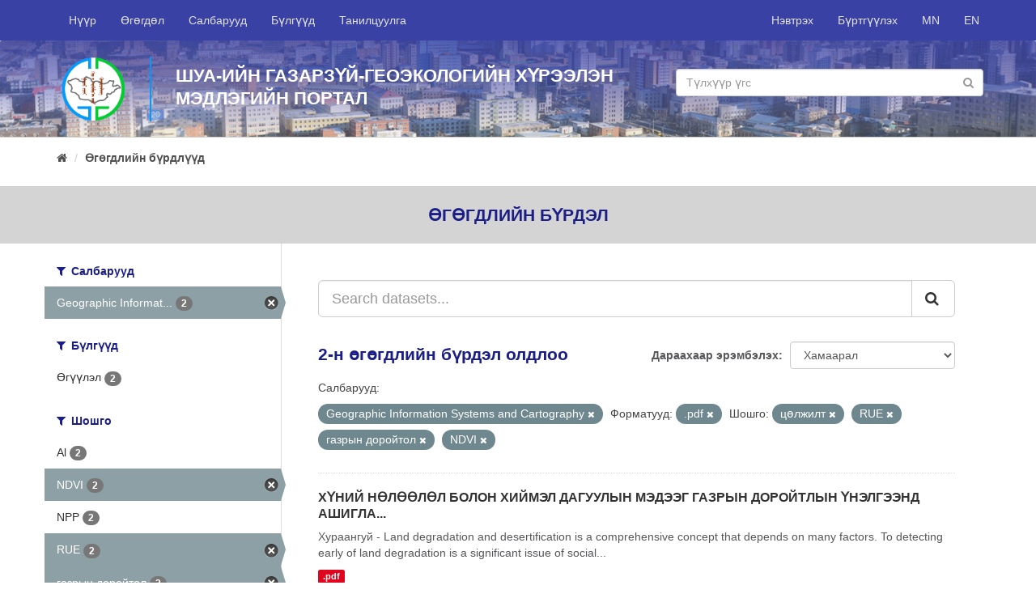

--- FILE ---
content_type: text/html; charset=utf-8
request_url: http://www.portal.igg.ac.mn/mn_MN/dataset?tags=%D1%86%D3%A9%D0%BB%D0%B6%D0%B8%D0%BB%D1%82&res_format=.pdf&organization=3ypar3yn-ra3ap3ynh-medeejijinnh-cnctemnnh-caji6ap&tags=RUE&tags=%D0%B3%D0%B0%D0%B7%D1%80%D1%8B%D0%BD+%D0%B4%D0%BE%D1%80%D0%BE%D0%B9%D1%82%D0%BE%D0%BB&tags=NDVI
body_size: 5182
content:
<!DOCTYPE html>
<!--[if IE 9]> <html lang="mn_MN" class="ie9"> <![endif]-->
<!--[if gt IE 8]><!--> <html lang="mn_MN"> <!--<![endif]-->
  <head>
    <link rel="stylesheet" type="text/css" href="/fanstatic/vendor/:version:2018-09-18T10:38:59.06/select2/select2.css" />
<link rel="stylesheet" type="text/css" href="/fanstatic/css/:version:2018-09-18T10:38:59.07/main.min.css" />
<link rel="stylesheet" type="text/css" href="/fanstatic/vendor/:version:2018-09-18T10:38:59.06/font-awesome/css/font-awesome.min.css" />
<link rel="stylesheet" type="text/css" href="/fanstatic/milab-css/:version:2020-11-22T18:30:52.72/theme.css" />

    <meta charset="utf-8" />
      <meta name="generator" content="ckan 2.8.1" />
      <meta name="viewport" content="width=device-width, initial-scale=1.0">
    <title>Өгөгдлийн бүрдлүүд - IGG Knowledge Portal</title>

    
    <link rel="shortcut icon" href="/fav-igg.ico" />
    
	
      
    
	


    
      
      
    
    
  </head>

  
  <body data-site-root="http://portal.igg.ac.mn/" data-locale-root="http://portal.igg.ac.mn/mn_MN/" >

    
	<div id="mil-top-wrapper">
			
     
<header class="navbar navbar-static-top myhead">
  <div class="container">
    <div class="navbar-right">
      <button data-target="#main-navigation-toggle" data-toggle="collapse" class="navbar-toggle collapsed" type="button">
        <span class="fa fa-bars"></span>
      </button>
    </div>

    <div class="collapse navbar-collapse" id="main-navigation-toggle">
      
      
        <ul class="nav navbar-nav navbar-left">
                <li ><a href="/mn_MN/">Нүүр</a></li>
                <li ><a href="/mn_MN/dataset">Өгөгдөл</a></li>
                <li ><a href="/mn_MN/organization">Салбарууд</a></li>
                <li ><a href="/mn_MN/group">Бүлгүүд</a></li>
                <li ><a href="/mn_MN/about">Танилцуулга</a></li>
                <li class="finish"></li> 
        </ul>
        <ul class="nav navbar-nav navbar-right">
            
                <li><a href="/mn_MN/user/login">Нэвтрэх</a></li>
                
                <li><a class="sub" href="/mn_MN/user/register">Бүртгүүлэх</a></li>
                   
            
            <li> <a href="/mn_MN/dataset?tags=%D1%86%D3%A9%D0%BB%D0%B6%D0%B8%D0%BB%D1%82&amp;res_format=.pdf&amp;organization=3ypar3yn-ra3ap3ynh-medeejijinnh-cnctemnnh-caji6ap&amp;tags=RUE&amp;tags=%D0%B3%D0%B0%D0%B7%D1%80%D1%8B%D0%BD+%D0%B4%D0%BE%D1%80%D0%BE%D0%B9%D1%82%D0%BE%D0%BB&amp;tags=NDVI">MN</a></li>
            <li> <a href="/en/dataset?tags=%D1%86%D3%A9%D0%BB%D0%B6%D0%B8%D0%BB%D1%82&amp;res_format=.pdf&amp;organization=3ypar3yn-ra3ap3ynh-medeejijinnh-cnctemnnh-caji6ap&amp;tags=RUE&amp;tags=%D0%B3%D0%B0%D0%B7%D1%80%D1%8B%D0%BD+%D0%B4%D0%BE%D1%80%D0%BE%D0%B9%D1%82%D0%BE%D0%BB&amp;tags=NDVI">EN</a></li>

        </ul>
      
    </div>
  </div>
</header>

	    
                 
	       
  
		
		
		<div  class="hero ">
			<div class="hero-inner">
			<div class="container">
			<div class="row row1">
				
				<div class="row row1">
					<div class="col-md-12 col1">
						<div class="logo-wrapper"><img src="/igg-logo-circle.png" class="logo-sm"/></div>
						<div class="banner-name-sm">							
							ШУА-ийн Газарзүй-геоэкологийн хүрээлэн<br/>
							Мэдлэгийн Портал							
						</div>
						<div class="banner-search-wrapper-sm">
								<form class="section site-search simple-input" action="/mn_MN/dataset" method="get">
									<div class="field">									
									<input id="field-sitewide-search" type="text" class="form-control" name="q" placeholder="Түлхүүр үгс" />
									<button class="btn-search" type="submit"><i class="fa fa-search"></i></button>
									</div>
								</form>
						</div>
					</div>
				</div>
				
				
			</div>
			</div>
		</div>
		</div>
	
		
			
    <div role="main">
      <div id="content" class="container">
        
          
            <div class="flash-messages">
              
                
              
            </div>
          

          
            <div class="toolbar">
              
                
                  <ol class="breadcrumb">
                    
<li class="home"><a href="/mn_MN/"><i class="fa fa-home"></i><span> Нүүр</span></a></li>
                    
  <li class="active"><a href="/mn_MNdataset_search?action=search&amp;controller=package">Өгөгдлийн бүрдлүүд</a></li>

                  </ol>
                
              
            </div>
          

          <div class="row wrapper">
            
            
    <div class="break-out-container">
        <h2 class="page-title">
            Өгөгдлийн бүрдэл
        </h2>
    </div>


            
              <aside class="secondary col-sm-3">
                
                
<div class="filters">
  <div>
    
      

  
  
    
      
      
        <section class="module module-narrow module-shallow">
          
            <h2 class="module-heading">
              <i class="fa fa-filter"></i>
              
              Салбарууд
            </h2>
          
          
            
            
              <nav>
                <ul class="list-unstyled nav nav-simple nav-facet">
                  
                    
                    
                    
                    
                      <li class="nav-item active">
                        <a href="/mn_MN/dataset?tags=%D1%86%D3%A9%D0%BB%D0%B6%D0%B8%D0%BB%D1%82&amp;res_format=.pdf&amp;tags=RUE&amp;tags=%D0%B3%D0%B0%D0%B7%D1%80%D1%8B%D0%BD+%D0%B4%D0%BE%D1%80%D0%BE%D0%B9%D1%82%D0%BE%D0%BB&amp;tags=NDVI" title="Geographic Information Systems and Cartography ">
                          <span class="item-label">Geographic Informat...</span>
                          <span class="hidden separator"> - </span>
                          <span class="item-count badge">2</span>
                        </a>
                      </li>
                  
                </ul>
              </nav>

              <p class="module-footer">
                
                  
                
              </p>
            
            
          
        </section>
      
    
  

    
      

  
  
    
      
      
        <section class="module module-narrow module-shallow">
          
            <h2 class="module-heading">
              <i class="fa fa-filter"></i>
              
              Бүлгүүд
            </h2>
          
          
            
            
              <nav>
                <ul class="list-unstyled nav nav-simple nav-facet">
                  
                    
                    
                    
                    
                      <li class="nav-item">
                        <a href="/mn_MN/dataset?tags=%D1%86%D3%A9%D0%BB%D0%B6%D0%B8%D0%BB%D1%82&amp;res_format=.pdf&amp;groups=papers&amp;tags=RUE&amp;tags=NDVI&amp;organization=3ypar3yn-ra3ap3ynh-medeejijinnh-cnctemnnh-caji6ap&amp;tags=%D0%B3%D0%B0%D0%B7%D1%80%D1%8B%D0%BD+%D0%B4%D0%BE%D1%80%D0%BE%D0%B9%D1%82%D0%BE%D0%BB" title="">
                          <span class="item-label">Өгүүлэл</span>
                          <span class="hidden separator"> - </span>
                          <span class="item-count badge">2</span>
                        </a>
                      </li>
                  
                </ul>
              </nav>

              <p class="module-footer">
                
                  
                
              </p>
            
            
          
        </section>
      
    
  

    
      

  
  
    
      
      
        <section class="module module-narrow module-shallow">
          
            <h2 class="module-heading">
              <i class="fa fa-filter"></i>
              
              Шошго
            </h2>
          
          
            
            
              <nav>
                <ul class="list-unstyled nav nav-simple nav-facet">
                  
                    
                    
                    
                    
                      <li class="nav-item">
                        <a href="/mn_MN/dataset?tags=%D1%86%D3%A9%D0%BB%D0%B6%D0%B8%D0%BB%D1%82&amp;res_format=.pdf&amp;tags=RUE&amp;tags=Al&amp;tags=NDVI&amp;organization=3ypar3yn-ra3ap3ynh-medeejijinnh-cnctemnnh-caji6ap&amp;tags=%D0%B3%D0%B0%D0%B7%D1%80%D1%8B%D0%BD+%D0%B4%D0%BE%D1%80%D0%BE%D0%B9%D1%82%D0%BE%D0%BB" title="">
                          <span class="item-label">Al</span>
                          <span class="hidden separator"> - </span>
                          <span class="item-count badge">2</span>
                        </a>
                      </li>
                  
                    
                    
                    
                    
                      <li class="nav-item active">
                        <a href="/mn_MN/dataset?tags=%D1%86%D3%A9%D0%BB%D0%B6%D0%B8%D0%BB%D1%82&amp;res_format=.pdf&amp;organization=3ypar3yn-ra3ap3ynh-medeejijinnh-cnctemnnh-caji6ap&amp;tags=RUE&amp;tags=%D0%B3%D0%B0%D0%B7%D1%80%D1%8B%D0%BD+%D0%B4%D0%BE%D1%80%D0%BE%D0%B9%D1%82%D0%BE%D0%BB" title="">
                          <span class="item-label">NDVI</span>
                          <span class="hidden separator"> - </span>
                          <span class="item-count badge">2</span>
                        </a>
                      </li>
                  
                    
                    
                    
                    
                      <li class="nav-item">
                        <a href="/mn_MN/dataset?tags=%D1%86%D3%A9%D0%BB%D0%B6%D0%B8%D0%BB%D1%82&amp;res_format=.pdf&amp;tags=RUE&amp;tags=NDVI&amp;organization=3ypar3yn-ra3ap3ynh-medeejijinnh-cnctemnnh-caji6ap&amp;tags=NPP&amp;tags=%D0%B3%D0%B0%D0%B7%D1%80%D1%8B%D0%BD+%D0%B4%D0%BE%D1%80%D0%BE%D0%B9%D1%82%D0%BE%D0%BB" title="">
                          <span class="item-label">NPP</span>
                          <span class="hidden separator"> - </span>
                          <span class="item-count badge">2</span>
                        </a>
                      </li>
                  
                    
                    
                    
                    
                      <li class="nav-item active">
                        <a href="/mn_MN/dataset?tags=%D1%86%D3%A9%D0%BB%D0%B6%D0%B8%D0%BB%D1%82&amp;res_format=.pdf&amp;organization=3ypar3yn-ra3ap3ynh-medeejijinnh-cnctemnnh-caji6ap&amp;tags=%D0%B3%D0%B0%D0%B7%D1%80%D1%8B%D0%BD+%D0%B4%D0%BE%D1%80%D0%BE%D0%B9%D1%82%D0%BE%D0%BB&amp;tags=NDVI" title="">
                          <span class="item-label">RUE</span>
                          <span class="hidden separator"> - </span>
                          <span class="item-count badge">2</span>
                        </a>
                      </li>
                  
                    
                    
                    
                    
                      <li class="nav-item active">
                        <a href="/mn_MN/dataset?tags=%D1%86%D3%A9%D0%BB%D0%B6%D0%B8%D0%BB%D1%82&amp;res_format=.pdf&amp;organization=3ypar3yn-ra3ap3ynh-medeejijinnh-cnctemnnh-caji6ap&amp;tags=RUE&amp;tags=NDVI" title="">
                          <span class="item-label">газрын доройтол</span>
                          <span class="hidden separator"> - </span>
                          <span class="item-count badge">2</span>
                        </a>
                      </li>
                  
                    
                    
                    
                    
                      <li class="nav-item active">
                        <a href="/mn_MN/dataset?res_format=.pdf&amp;organization=3ypar3yn-ra3ap3ynh-medeejijinnh-cnctemnnh-caji6ap&amp;tags=RUE&amp;tags=%D0%B3%D0%B0%D0%B7%D1%80%D1%8B%D0%BD+%D0%B4%D0%BE%D1%80%D0%BE%D0%B9%D1%82%D0%BE%D0%BB&amp;tags=NDVI" title="">
                          <span class="item-label">цөлжилт</span>
                          <span class="hidden separator"> - </span>
                          <span class="item-count badge">2</span>
                        </a>
                      </li>
                  
                </ul>
              </nav>

              <p class="module-footer">
                
                  
                
              </p>
            
            
          
        </section>
      
    
  

    
      

  
  
    
      
      
        <section class="module module-narrow module-shallow">
          
            <h2 class="module-heading">
              <i class="fa fa-filter"></i>
              
              Форматууд
            </h2>
          
          
            
            
              <nav>
                <ul class="list-unstyled nav nav-simple nav-facet">
                  
                    
                    
                    
                    
                      <li class="nav-item active">
                        <a href="/mn_MN/dataset?tags=%D1%86%D3%A9%D0%BB%D0%B6%D0%B8%D0%BB%D1%82&amp;organization=3ypar3yn-ra3ap3ynh-medeejijinnh-cnctemnnh-caji6ap&amp;tags=RUE&amp;tags=%D0%B3%D0%B0%D0%B7%D1%80%D1%8B%D0%BD+%D0%B4%D0%BE%D1%80%D0%BE%D0%B9%D1%82%D0%BE%D0%BB&amp;tags=NDVI" title="">
                          <span class="item-label">.pdf</span>
                          <span class="hidden separator"> - </span>
                          <span class="item-count badge">2</span>
                        </a>
                      </li>
                  
                </ul>
              </nav>

              <p class="module-footer">
                
                  
                
              </p>
            
            
          
        </section>
      
    
  

    
      

  
  
    
      
      
        <section class="module module-narrow module-shallow">
          
            <h2 class="module-heading">
              <i class="fa fa-filter"></i>
              
              Ашиглах зөвшөөрлүүд
            </h2>
          
          
            
            
              <nav>
                <ul class="list-unstyled nav nav-simple nav-facet">
                  
                    
                    
                    
                    
                      <li class="nav-item">
                        <a href="/mn_MN/dataset?tags=%D1%86%D3%A9%D0%BB%D0%B6%D0%B8%D0%BB%D1%82&amp;res_format=.pdf&amp;tags=RUE&amp;tags=NDVI&amp;license_id=cc-by&amp;organization=3ypar3yn-ra3ap3ynh-medeejijinnh-cnctemnnh-caji6ap&amp;tags=%D0%B3%D0%B0%D0%B7%D1%80%D1%8B%D0%BD+%D0%B4%D0%BE%D1%80%D0%BE%D0%B9%D1%82%D0%BE%D0%BB" title="Creative Commons Attribution">
                          <span class="item-label">Creative Commons At...</span>
                          <span class="hidden separator"> - </span>
                          <span class="item-count badge">2</span>
                        </a>
                      </li>
                  
                </ul>
              </nav>

              <p class="module-footer">
                
                  
                
              </p>
            
            
          
        </section>
      
    
  

    
  </div>
  <a class="close no-text hide-filters"><i class="fa fa-times-circle"></i><span class="text">close</span></a>
</div>

              </aside>
            

            
              <div class="primary col-sm-9 col-xs-12">
                
                
  <section class="module">
    <div class="module-content">
      
        
      
      
        
        
        







<form id="dataset-search-form" class="search-form" method="get" data-module="select-switch">

  
    <div class="input-group search-input-group">
      <input aria-label="Search datasets..." id="field-giant-search" type="text" class="form-control input-lg" name="q" value="" autocomplete="off" placeholder="Search datasets...">
      
      <span class="input-group-btn">
        <button class="btn btn-default btn-lg" type="submit" value="search">
          <i class="fa fa-search"></i>
        </button>
      </span>
      
    </div>
  

  
    <span>
  
  

  
  
  
  <input type="hidden" name="tags" value="цөлжилт" />
  
  
  
  
  
  <input type="hidden" name="res_format" value=".pdf" />
  
  
  
  
  
  <input type="hidden" name="organization" value="3ypar3yn-ra3ap3ynh-medeejijinnh-cnctemnnh-caji6ap" />
  
  
  
  
  
  <input type="hidden" name="tags" value="RUE" />
  
  
  
  
  
  <input type="hidden" name="tags" value="газрын доройтол" />
  
  
  
  
  
  <input type="hidden" name="tags" value="NDVI" />
  
  
  
  </span>
  

  
    
      <div class="form-select form-group control-order-by">
        <label for="field-order-by">Дараахаар эрэмбэлэх</label>
        <select id="field-order-by" name="sort" class="form-control">
          
            
              <option value="score desc, metadata_modified desc" selected="selected">Хамаарал</option>
            
          
            
              <option value="title_string asc">Нэр өсөх дарааллаар</option>
            
          
            
              <option value="title_string desc">Нэр буурах дарааллаар</option>
            
          
            
              <option value="metadata_modified desc">Сүүлд өөрчлөгдсөн</option>
            
          
            
          
        </select>
        
        <button class="btn btn-default js-hide" type="submit">Гүйцэтгэ.</button>
        
      </div>
    
  

  
    
      <h2>

  
  
  
  

2-н өгөгдлийн бүрдэл олдлоо</h2>
    
  

  
    
      <p class="filter-list">
        
          
          <span class="facet">Салбарууд:</span>
          
            <span class="filtered pill">Geographic Information Systems and Cartography 
              <a href="dataset?tags=%D1%86%D3%A9%D0%BB%D0%B6%D0%B8%D0%BB%D1%82&amp;res_format=.pdf&amp;tags=RUE&amp;tags=%D0%B3%D0%B0%D0%B7%D1%80%D1%8B%D0%BD+%D0%B4%D0%BE%D1%80%D0%BE%D0%B9%D1%82%D0%BE%D0%BB&amp;tags=NDVI" class="remove" title="Устгах"><i class="fa fa-times"></i></a>
            </span>
          
        
          
          <span class="facet">Форматууд:</span>
          
            <span class="filtered pill">.pdf
              <a href="dataset?tags=%D1%86%D3%A9%D0%BB%D0%B6%D0%B8%D0%BB%D1%82&amp;organization=3ypar3yn-ra3ap3ynh-medeejijinnh-cnctemnnh-caji6ap&amp;tags=RUE&amp;tags=%D0%B3%D0%B0%D0%B7%D1%80%D1%8B%D0%BD+%D0%B4%D0%BE%D1%80%D0%BE%D0%B9%D1%82%D0%BE%D0%BB&amp;tags=NDVI" class="remove" title="Устгах"><i class="fa fa-times"></i></a>
            </span>
          
        
          
          <span class="facet">Шошго:</span>
          
            <span class="filtered pill">цөлжилт
              <a href="dataset?res_format=.pdf&amp;organization=3ypar3yn-ra3ap3ynh-medeejijinnh-cnctemnnh-caji6ap&amp;tags=RUE&amp;tags=%D0%B3%D0%B0%D0%B7%D1%80%D1%8B%D0%BD+%D0%B4%D0%BE%D1%80%D0%BE%D0%B9%D1%82%D0%BE%D0%BB&amp;tags=NDVI" class="remove" title="Устгах"><i class="fa fa-times"></i></a>
            </span>
          
            <span class="filtered pill">RUE
              <a href="dataset?tags=%D1%86%D3%A9%D0%BB%D0%B6%D0%B8%D0%BB%D1%82&amp;res_format=.pdf&amp;organization=3ypar3yn-ra3ap3ynh-medeejijinnh-cnctemnnh-caji6ap&amp;tags=%D0%B3%D0%B0%D0%B7%D1%80%D1%8B%D0%BD+%D0%B4%D0%BE%D1%80%D0%BE%D0%B9%D1%82%D0%BE%D0%BB&amp;tags=NDVI" class="remove" title="Устгах"><i class="fa fa-times"></i></a>
            </span>
          
            <span class="filtered pill">газрын доройтол
              <a href="dataset?tags=%D1%86%D3%A9%D0%BB%D0%B6%D0%B8%D0%BB%D1%82&amp;res_format=.pdf&amp;organization=3ypar3yn-ra3ap3ynh-medeejijinnh-cnctemnnh-caji6ap&amp;tags=RUE&amp;tags=NDVI" class="remove" title="Устгах"><i class="fa fa-times"></i></a>
            </span>
          
            <span class="filtered pill">NDVI
              <a href="dataset?tags=%D1%86%D3%A9%D0%BB%D0%B6%D0%B8%D0%BB%D1%82&amp;res_format=.pdf&amp;organization=3ypar3yn-ra3ap3ynh-medeejijinnh-cnctemnnh-caji6ap&amp;tags=RUE&amp;tags=%D0%B3%D0%B0%D0%B7%D1%80%D1%8B%D0%BD+%D0%B4%D0%BE%D1%80%D0%BE%D0%B9%D1%82%D0%BE%D0%BB" class="remove" title="Устгах"><i class="fa fa-times"></i></a>
            </span>
          
        
      </p>
      <a class="show-filters btn btn-default">Үр дүнг шүүх</a>
    
  

</form>




      
      
        

  
    <ul class="dataset-list list-unstyled">
    	
	      
	        






  <li class="dataset-item">
    
      <div class="dataset-content">
        
          <h3 class="dataset-heading">
            
              
            
            
              <a href="/mn_MN/dataset/xyhnn-hojioojioji-6ojioh-xnnmeji-daryyjibih-medeer-ra3pbih-dopontjibih-yhejireehd-awnrjiax-hb">ХҮНИЙ НӨЛӨӨЛӨЛ БОЛОН ХИЙМЭЛ ДАГУУЛЫН МЭДЭЭГ ГАЗРЫН ДОРОЙТЛЫН ҮНЭЛГЭЭНД АШИГЛА...</a>
            
            
              
              
            
          </h3>
        
        
          
        
        
          
            <div>Хураангуй - Land degradation and desertification is a comprehensive concept that depends on many factors. To detecting early of land degradation is a significant issue of social...</div>
          
        
      </div>
      
        
          
            <ul class="dataset-resources list-unstyled">
              
                
                <li>
                  <a href="/mn_MN/dataset/xyhnn-hojioojioji-6ojioh-xnnmeji-daryyjibih-medeer-ra3pbih-dopontjibih-yhejireehd-awnrjiax-hb" class="label label-default" data-format=".pdf">.pdf</a>
                </li>
                
              
            </ul>
          
        
      
    
  </li>

	      
	        






  <li class="dataset-item">
    
      <div class="dataset-content">
        
          <h3 class="dataset-heading">
            
              
            
            
              <a href="/mn_MN/dataset/ra3pbih-dopontoji-uojixnjitnnh-herdceh-yhejiree">ГАЗРЫН ДОРОЙТОЛ, ЦӨЛЖИЛТИЙН НЭГДСЭН ҮНЭЛГЭЭ</a>
            
            
              
              
            
          </h3>
        
        
          
        
        
          
            <div>Хураангуй - Land degradation and desertification is a comprehensive concept that depends on many factors. To detecting early of land degradation is a significant issue of social...</div>
          
        
      </div>
      
        
          
            <ul class="dataset-resources list-unstyled">
              
                
                <li>
                  <a href="/mn_MN/dataset/ra3pbih-dopontoji-uojixnjitnnh-herdceh-yhejiree" class="label label-default" data-format=".pdf">.pdf</a>
                </li>
                
              
            </ul>
          
        
      
    
  </li>

	      
	    
    </ul>
  

      
    </div>

    
      
    
  </section>

  
  <section class="module">
    <div class="module-content">
      
      <small>
        
        
        
          Та <a href="/mn_MN/api/3">API</a> -ийг ашиглан бүртгүүлж болно (<a href="http://docs.ckan.org/en/2.8/api/">API бичиг баримтууд</a> -ээс харна уу).
      </small>
      
    </div>
  </section>
  

              </div>
            
          </div>
        
      </div>
    </div>
  
		</div>
		
    <footer class="site-footer">
        <div class="container">
          <div>&nbsp;</div>
          <div class="row">
            <div class="col-md-6 ">
              <div class="row">
                <div class="col-md-6">
                  <a href="http://portal.merit.mn/" target="_blank">
                    
                    <img src="/merit-footer-logo-en.png"/>
                    
                  </a>
                </div>
                <div class="col-md-6">
              <a href="http://portal.sesmim.mn/" target="_blank">
                
                <img src="/sesmim-footer-logo-mn.png"/>
                
              </a>
            </div>
              </div>
            </div>
            <div class="col-md-6 attribution">
              
                <p><strong style="text-transform: uppercase">Холбоо барих</strong></p><br/>

                <div class="row">
                    <div class="col-md-12">
                    <i class="fa fa-map-marker" style="font-size: 1.4em; float: left;"></i>
                    <div style="margin-left: 30px">
                         Хаяг: ШУА-ИЙН ГАЗАРЗҮЙ-ГЕОЭКОЛОГИЙН ХҮРЭЭЛЭН, БАРУУН СЭЛБИЙН 15, 4-Р ХОРОО, ЧИНГЭЛТЭЙ ДҮҮРЭГ, УЛААНБААТАР-15170, МОНГОЛ УЛС
                        </div>
            </div></div><br/>
                <div>
                  <span>
                    <i class="fa fa-phone" style="margin-right: 10px;"></i> Утас: +976-11-325487 &nbsp;&nbsp;&nbsp;
                    <i class="fa fa-envelope-o"></i> Цахим шуудан: igg@mas.ac.mn<br/>
                    
                  </span>                
                  <i class="fa fa-globe" style="font-size: 1.2em; float: left;"></i>
                  <div style="margin-left: 30px">Web site: <a href="http://www.igg.ac.mn" target="_blank">http://www.igg.ac.mn</a></div>
                </div>
            
            </div>
          </div>
          <hr/>
          <div class="row">
              
              <div class="col-md-6">
                <a href="https://www.international.gc.ca/" target="_blank">
                  <img src="/gac-logo.png" style="width: 100%">
                </a>
              </div>
              <div class="col-md-6">

                  <div style="float: right;">
                      <div class="footer-social">
                      <a href="https://www.facebook.com/IGG.ac.mn/" target="_blank"><i class="fa fa-facebook circle"></i></a>
                      <a href="#" target="_blank"><i class="fa fa-twitter circle"></i></a>
                      <a href="#" target="_blank"><i class="fa fa-google-plus circle"></i></a>
                      <a href="#" target="_blank"><i class="fa fa-youtube-play circle"></i></a>
                    </div>
                      <br/>
                      <br/><br/>
                      <div style="float: right;">Copyright © <a href="http://www.igg.ac.mn">ШУА-ийн Газарзүй-геоэкологийн хүрээлэн</a>, 2018</div>
					  <!-- Global site tag (gtag.js) - Google Analytics -->
<script async src="https://www.googletagmanager.com/gtag/js?id=UA-138514760-1"></script>
<script>
  window.dataLayer = window.dataLayer || [];
  function gtag(){dataLayer.push(arguments);}
  gtag('js', new Date());

  gtag('config', 'UA-138514760-1');
</script>
                </div>
                </div>
          </div>
          <div>&nbsp;</div>
        </div>
      
        
          
        
      </footer>
  
	
		
    
    
    
  
    

		

		
    
    
    
  
    

	
      
  <script>document.getElementsByTagName('html')[0].className += ' js';</script>
<script type="text/javascript" src="/fanstatic/vendor/:version:2018-09-18T10:38:59.06/jquery.min.js"></script>
<script type="text/javascript" src="/fanstatic/vendor/:version:2018-09-18T10:38:59.06/:bundle:bootstrap/js/bootstrap.min.js;jed.min.js;moment-with-locales.js;select2/select2.min.js"></script>
<script type="text/javascript" src="/fanstatic/base/:version:2018-09-18T10:38:59.06/:bundle:plugins/jquery.inherit.min.js;plugins/jquery.proxy-all.min.js;plugins/jquery.url-helpers.min.js;plugins/jquery.date-helpers.min.js;plugins/jquery.slug.min.js;plugins/jquery.slug-preview.min.js;plugins/jquery.truncator.min.js;plugins/jquery.masonry.min.js;plugins/jquery.form-warning.min.js;plugins/jquery.images-loaded.min.js;sandbox.min.js;module.min.js;pubsub.min.js;client.min.js;notify.min.js;i18n.min.js;main.min.js;modules/select-switch.min.js;modules/slug-preview.min.js;modules/basic-form.min.js;modules/confirm-action.min.js;modules/api-info.min.js;modules/autocomplete.min.js;modules/custom-fields.min.js;modules/data-viewer.min.js;modules/table-selectable-rows.min.js;modules/resource-form.min.js;modules/resource-upload-field.min.js;modules/resource-reorder.min.js;modules/resource-view-reorder.min.js;modules/follow.min.js;modules/activity-stream.min.js;modules/dashboard.min.js;modules/resource-view-embed.min.js;view-filters.min.js;modules/resource-view-filters-form.min.js;modules/resource-view-filters.min.js;modules/table-toggle-more.min.js;modules/dataset-visibility.min.js;modules/media-grid.min.js;modules/image-upload.min.js;modules/followers-counter.min.js"></script></body>
</html>